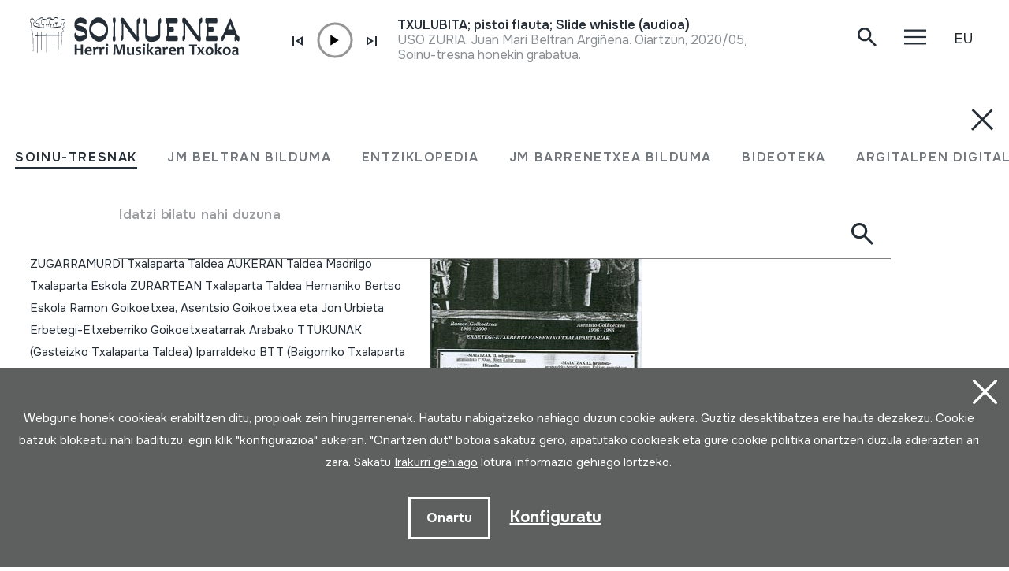

--- FILE ---
content_type: text/html; charset=UTF-8
request_url: https://herrimusika.org/eu/xiv-txalaparta-festa-hernani-2000/er-40183/
body_size: 15671
content:
<!DOCTYPE html>
<html lang="eu">

<head>
  <meta charset="UTF-8" />
  <title>XIV. Txalaparta Festa; Hernani; 2000 | Soinuenea Herri Musikaren Txokoa</title>
  <meta name="viewport" content="width=device-width, initial-scale=1, shrink-to-fit=no" />
  <!-- SEO meta -->
  <meta name="description" content="XIV. Txalaparta Festa; Hernani; 2000 | Soinuenea Herri Musikaren Txokoa" />

  <!-- Facebook meta -->
  <meta property="og:title" content="XIV. Txalaparta Festa; Hernani; 2000 | Soinuenea Herri Musikaren Txokoa" />
  <meta property="og:image"
    content="https://www.soinuenea.eus/files/multimediak/irudiak/haundiak/2878_1.jpg" />
  <meta property="og:url" content="https://www.soinuenea.eus/eu/soinu-tresnak/xiv-txalaparta-festa-hernani-2000/er-40183/" />
  <meta property="og:site-name" content="Soinuenea Herri Musikaren Txokoa" />
  <meta property="og:description" content="XIV. Txalaparta Festa; Hernani; 2000 | Soinuenea Herri Musikaren Txokoa" />
  <!-- Twitter meta -->
  <meta name="twitter:card" content="summary_large_image" />
  <meta name="twitter:site" content="@soinuenea" />
  <meta name="twitter:creator" content="@soinuenea" />
  <meta name="twitter:title" content="XIV. Txalaparta Festa; Hernani; 2000 | Soinuenea Herri Musikaren Txokoa" />
  <meta name="twitter:description" content="XIV. Txalaparta Festa; Hernani; 2000 | Soinuenea Herri Musikaren Txokoa" />
  <meta name="twitter:image:src"
    content="https://www.soinuenea.eus/files/multimediak/irudiak/haundiak/2878_1.jpg" />
  <meta name="theme-color" content="#ffffff" />
  <link rel="icon" type="image/png" href="/img/favicon.png" sizes="32x32" />
  <link rel="icon" type="image/png" href="/img/favicon-180x180.png" sizes="180x180" />
  <link rel="apple-touch-icon" href="/img/favicon-180x180.png" />
  <link rel="canonical" href="https://www.soinuenea.eus/eu/soinu-tresnak/xiv-txalaparta-festa-hernani-2000/er-40183/" />
  <link rel="alternate" hreflang="eu" href="https://www.soinuenea.eus/eu/soinu-tresnak/xiv-txalaparta-festa-hernani-2000/er-40183/" />
  <link rel="alternate" hreflang="es-ES" href="https://www.soinuenea.eus/es/soinu-tresnak/xiv-txalaparta-festa-hernani-2000/er-40183/" />
  <link rel="alternate" hreflang="fr" href="https://www.soinuenea.eus/fr/soinu-tresnak/xiv-txalaparta-festa-hernani-2000/er-40183/" />
  <link rel="alternate" hreflang="en" href="https://www.soinuenea.eus/en/soinu-tresnak/xiv-txalaparta-festa-hernani-2000/er-40183/" />
  <script>
    function loadCSS(href, before, media) {
      "use strict";
      var ss = window.document.createElement("link");
      var ref = before || window.document.getElementsByTagName("script")[0];
      var sheets = window.document.styleSheets;
      ss.rel = "stylesheet";
      ss.href = href;
      ss.media = "only x";
      ref.parentNode.insertBefore(ss, ref);

      function toggleMedia() {
        var defined;
        for (var i = 0; i < sheets.length; i++) {
          if (sheets[i].href && sheets[i].href.indexOf(href) > -1) {
            defined = true;
          }
        }
        if (defined) {
          ss.media = media || "all";
        } else {
          setTimeout(toggleMedia);
        }
      }
      toggleMedia();
      return ss;
    }
    loadCSS("/css/bootstrap.min.css");
    loadCSS("/css/jquery.customselect.css");
    loadCSS("/css/estiloak.css?v=TAG_version_estiloak_VALUE");
    loadCSS("/css/photoswipe.css");
    loadCSS("/css/photoswipe-dynamic-caption-plugin.css");
    loadCSS("/css/theme.css");
    loadCSS("https://fonts.googleapis.com/css2?family=Onest:wght@200;400;500;600;700&display=swap");
    loadCSS("/css/imprimatu.css?v=TAG_version_imprimatu_VALUE", "", "print");
  </script>
  <noscript>
    <link rel="stylesheet" href="/css/bootstrap.min.css" />
    <link rel="stylesheet" href="/css/jquery.customselect.css" />
    <link rel="stylesheet" href="/css/estiloak.css?v=TAG_version_estiloak_VALUE" />
    <link rel="stylesheet" href="/css/photoswipe.css" />
    <link rel="stylesheet" href="/css/photoswipe-dynamic-caption-plugin.css" />
    <link rel="stylesheet" href="/css/theme.css" />
    <link rel="preconnect" href="https://fonts.googleapis.com" />
    <link rel="preconnect" href="https://fonts.gstatic.com" crossorigin />
    <link href="https://fonts.googleapis.com/css2?family=Onest:wght@200;400;500;600;700&display=swap"
      rel="stylesheet" />
    <link href="/css/imprimatu.css?v=TAG_version_imprimatu_VALUE" rel="stylesheet" media="print" />
  </noscript>
  

<!-- Google tag (gtag.js) -->
<script async src="https://www.googletagmanager.com/gtag/js?id=G-Z2634GH5FF"></script>
<script>
  window.dataLayer = window.dataLayer || [];
  function gtag(){dataLayer.push(arguments);}
  gtag('js', new Date());

  gtag('config', 'G-Z2634GH5FF');
</script>


  <link rel="manifest" href="/manifest.json" />
</head>

<body class="header" itemscope itemtype="http://schema.org/WebPage">
  <!-- INICIO Precarga -->
<style>
	#contenido-carga {opacity: 1;transition: opacity 1s; }
	#contenido-carga.ezkutatu {opacity: 0;transition: none}
	#loading {position: fixed;z-index: 100000;margin-top: 0;top: 0;bottom: 0;right: 0;left: 0;background: #fff}
	
	.precarga {-webkit-transition: all 0.5s ease-in-out;-moz-transition: all 0.5s ease-in-out;-o-transition: all 0.5s ease-in-out;-ms-transition: all 0.5s ease-in-out;opacity: 1;visibility: visible}
	.precarga.quitar {opacity: 0;visibility: hidden}
	
		.loader {
	  width: 40px;
	  height: 40px;
	  border-radius: 50%;
	  border: solid 4px;
	  border-color: #000000 #00000010 #00000010;
	  position: relative;
	  animation-name: spin;
	  animation-duration: 1s;
	  animation-iteration-count: infinite;
	  animation-timing-function: linear;
	
	}
	
	@keyframes spin {
	  to {
		transform: rotate(360deg);
	  }
	}
		.loader-wrapper {
			display: flex;
	  flex-wrap: wrap;
	  justify-content: center;
			  width: 100%;
			height: 100%;
		}
		.container-loader {margin: 1.5%;
	  display: inline-flex;
	  justify-content: center;
	  align-items: center;
	  width: 100%;
			height: 100%;
	  background-color: #fff;
	
	}
	</style>
	<script>
		var elements = '<div class="loader-wrapper"><div class="container-loader"><div class="loader"></div></div></div>';
		var precarga = document.createElement('div');
		var body = document.getElementsByTagName('body')[0];
		precarga.id = 'loading';
		precarga.className += "precarga";
		body.className += " sinScroll";
		body.appendChild(precarga);
		precarga.innerHTML = elements;
		window.onload = function presenta() {
				document.getElementById("contenido-carga").classList.remove("ezkutatu");
				precarga.className += " quitar";	
				document.getElementsByTagName('body')[0].classList.remove("sinScroll");
			}
	</script>
	<noscript>
	<style>
		#loading {display: none}
		#contenido-carga.ezkutatu {opacity: 1;visibility: visible}
	</style>
	</noscript>
	<!-- FIN Precarga -->
	
	
	
	
	


  <div id="contenido-carga" class="ezkutatu">
    <p class="visually-hidden"><a href="#contenido" accesskey="c">Edukira zuzenean joan</a></p>
    <div id="bilatzaile">
  <div class="marrak">
    <p>
      <a href="#" id="itxi2"><img src="/img/itxi.svg" /></a>
    </p>
    <div class="inline_nav_wrapper">
      <ul class="nav nav-atalak">
        <li class="nav-item"><a class="nav-link active" aria-current="page" href="#" data-atala="1" data-action="/eu/soinu-tresnak/bilatu/?mo=2">SOINU-TRESNAK</a></li>
        <li class="nav-item"><a class="nav-link" href="#" data-atala="3" data-action="/eu/jm-beltran-arginena/bilatu/?mo=2">JM BELTRAN BILDUMA</a></li>
        <li class="nav-item"><a class="nav-link" href="#" data-atala="2" data-action="/eu/entziklopedia/bilatu/?mo=2">ENTZIKLOPEDIA</a></li>
        <li class="nav-item"><a class="nav-link" href="#" data-atala="4" data-action="/eu/jm-barrenetxea/bilatu/?mo=2">JM BARRENETXEA BILDUMA</a></li>
        <li class="nav-item"><a class="nav-link" href="#" data-atala="5" data-action="/eu/bideoteka/bilatu/?mo=2">BIDEOTEKA</a></li>
        <li class="nav-item"><a class="nav-link" href="#" data-atala="6" data-action="/eu/argitalpen-digitalak/bilatu/?mo=2">ARGITALPEN DIGITALAK</a></li>
      </ul>
    </div>
    <div id="bila">
      <form class="navbar-form bilatzailea" id="buscador" role="search">
        <div class="form-floating">
          <input type="search" class="form-control" name="hitza" id="hitza" placeholder="" />
          <label class="form-label" for="hitza">Idatzi bilatu nahi duzuna</label>
          <button type="button" class="btn btn-ezabatu" id="botonx"></button>
          <button type="submit" class="btn bila-lupa"><img src="/img/lupa.svg" /></button>
          <div class="bilaketaren-emaitzak">
            <div id="emaitzak"></div>
          </div>
        </div>
      </form>
    </div>
  </div>
</div>

<div id="menua">
  <div class="burua">
    <div class="container-fluid">
      <div class="row row-header">
        <div class="col-6">
          <p>
            <a href="/eu/"><img src="/img/logo.svg" class="logo" /></a>
          </p>
        </div>
        <div class="col-6 text-end">
          <div class="d-flex justify-content-end mt-md-3">
            <div class="lupa">
              <p>
                <a href="#" class="bilatzailea"><img src="/img/lupa.svg" /></a>
              </p>
            </div>

            <div class="marrak">
              <p>
                <a href="#" id="itxi"><img src="/img/itxi.svg" /></a>
              </p>
            </div>

            <div class="dropdown dropdown-hizkuntzak">
              <a class="btn dropdown-toggle" href="#" role="button" data-bs-toggle="dropdown" aria-expanded="false">EU</a>
              <ul class="dropdown-menu">
                <li><a class="dropdown-item" href="/es/" hreflang="eu">ES</a></li>
                <li><a class="dropdown-item" href="/en/" hreflang="en">EN</a></li>
                <li><a class="dropdown-item" href="/fr/" hreflang="fr">FR</a></li>
              </ul>
            </div>
          </div>
        </div>
      </div>
    </div>
  </div>
  <div class="container-fluid">
    <div class="row">
      <div class="col-12">
        <div class="accordion" id="accordionBurua">
          <div class="accordion-item">
            <h2 class="accordion-header" id="heading1">
              <button class="accordion-button collapsed" type="button" data-bs-toggle="collapse" data-bs-target="#collapse1" aria-expanded="false" aria-controls="collapse1">Museoa</button>
            </h2>
            <div id="collapse1" class="accordion-collapse collapse" aria-labelledby="heading1" data-bs-parent="#accordionBurua">
              <div class="accordion-body">
                <ul class="nav flex-column">
                  <li class="nav-item"><a class="nav-link" href="/eu/ordutegia/a-15/">Ordutegia</a></li>
<li class="nav-item"><a class="nav-link" href="/eu/sarrerak/a-16/">Sarrerak</a></li>
<li class="nav-item"><a class="nav-link" href="/eu/nola-iritsi/a-23/">Nola iritsi</a></li>
<li class="nav-item"><a class="nav-link" href="/eu/erakusketa/a-1/">Erakusketa</a></li>
<li class="nav-item"><a class="nav-link" href="/eu/bisitan-etortzeko-aukerak/a-5/">Bisitan etortzeko aukerak</a></li>
<li class="nav-item"><a class="nav-link" href="/eu/bisita-birtuala/a-3/">Bisita birtuala</a></li>
<li class="nav-item"><a class="nav-link" href="/eu/audiogida/a-13/">Audiogida</a></li>
<li class="nav-item"><a class="nav-link" href="/eu/non-jan/a-4/">Non jan</a></li>

                </ul>
              </div>
            </div>
          </div>
          <div class="accordion-item">
            <h2 class="accordion-header" id="heading2">
              <button class="accordion-button collapsed" type="button" data-bs-toggle="collapse" data-bs-target="#collapse2" aria-expanded="false" aria-controls="collapse2">Berriak</button>
            </h2>
            <div id="collapse2" class="accordion-collapse collapse" aria-labelledby="heading2" data-bs-parent="#accordionBurua">
              <div class="accordion-body">
                <ul class="nav flex-column">
                  <li class="nav-item"><a class="nav-link" href="/eu/jardunaldiak/m-1/">Jardunaldiak</a></li>
<li class="nav-item"><a class="nav-link" href="/eu/kontzertuak/m-2/">Kontzertuak</a></li>
<li class="nav-item"><a class="nav-link" href="/eu/erakusketa-ibiltaria/m-3/">Erakusketa ibiltaria</a></li>
<li class="nav-item"><a class="nav-link" href="/eu/musika-eskola/m-4/">Musika eskola</a></li>
<li class="nav-item"><a class="nav-link" href="/eu/bestelakoak/m-6/">Bestelakoak</a></li>
<li class="nav-item"><a class="nav-link" href="/eu/albisteak/m-8/">Albisteak</a></li>

                </ul>
              </div>
            </div>
          </div>
          <div class="accordion-item">
            <h2 class="accordion-header" id="heading3">
              <button class="accordion-button collapsed" type="button" data-bs-toggle="collapse" data-bs-target="#collapse3" aria-expanded="false" aria-controls="collapse3">Fundazioa</button>
            </h2>
            <div id="collapse3" class="accordion-collapse collapse" aria-labelledby="heading3" data-bs-parent="#accordionBurua">
              <div class="accordion-body">
                <ul class="nav flex-column">
                  <li class="nav-item"><a class="nav-link" href="/eu/historia/a-6/">Historia</a></li>
<li class="nav-item"><a class="nav-link" href="/eu/helburuak/a-7/">Helburuak</a></li>
<li class="nav-item"><a class="nav-link" href="/eu/oiartzungo-hm-eskola/a-11/">Oiartzungo HM eskola</a></li>
<li class="nav-item"><a class="nav-link" href="/eu/proiektuak/a-12/">Proiektuak</a></li>
<li class="nav-item"><a class="nav-link" href="/eu/ziurtagiriak/a-24/">Ziurtagiriak</a></li>
<li class="nav-item"><a class="nav-link" href="/eu/lotura-interesgarriak/a-10/">Lotura interesgarriak</a></li>
<li class="nav-item"><a class="nav-link" href="/eu/dohaintzak/a-25/">Dohaintzak</a></li>

                </ul>
              </div>
            </div>
          </div>
          <div class="accordion-item">
            <h2 class="accordion-header" id="heading4">
              <button class="accordion-button collapsed" type="button" data-bs-toggle="collapse" data-bs-target="#collapse4" aria-expanded="false" aria-controls="collapse4">Dokumentazio zentroa</button>
            </h2>
            <div id="collapse4" class="accordion-collapse collapse" aria-labelledby="heading4" data-bs-parent="#accordionBurua">
              <div class="accordion-body">
                <ul class="nav flex-column">
                  <li class="nav-item"><a class="nav-link" href="/eu/soinu-tresnen-bilduma/a-18/">Soinu-tresnen bilduma</a></li>
<li class="nav-item"><a class="nav-link" href="/eu/juan-mari-beltran-arginena-bilduma/a-19/">Juan Mari Beltran Argi&ntilde;ena bilduma</a></li>
<li class="nav-item"><a class="nav-link" href="/eu/st-euskal-herri-musikan-entziklopedia/a-20/">ST Euskal Herri-musikan entziklopedia</a></li>
<li class="nav-item"><a class="nav-link" href="/eu/jose-mariano-barrenetxea-bilduma/a-21/">Jose Mariano Barrenetxea bilduma</a></li>
<li class="nav-item"><a class="nav-link" href="/eu/bideoteka/a-14/">Bideoteka</a></li>
<li class="nav-item"><a class="nav-link" href="/eu/argitalpen-digitalak/a-22/">Argitalpen digitalak</a></li>
<li class="nav-item"><a class="nav-link" href="/eu/soinuenean-bertan-ikertu/a-17/">Soinuenean bertan ikertu</a></li>

                </ul>
              </div>
            </div>
          </div>
          <div class="accordion-item">
            <h2 class="accordion-header" id="heading5">
              <button class="accordion-button collapsed" type="button" data-bs-toggle="collapse" data-bs-target="#collapse5" aria-expanded="false" aria-controls="collapse5">Denda</button>
            </h2>
            <div id="collapse5" class="accordion-collapse collapse" aria-labelledby="heading5" data-bs-parent="#accordionBurua">
              <div class="accordion-body">
                <ul class="nav flex-column">
                  <li class="nav-item"><a class="nav-link" href="/eu/sarean/f-7/">Sarean</a></li>
<li class="nav-item"><a class="nav-link" href="/eu/liburuak/f-1/">Liburuak</a></li>
<li class="nav-item"><a class="nav-link" href="/eu/liburuak-pdf/f-2/">Liburuak (pdf)</a></li>
<li class="nav-item"><a class="nav-link" href="/eu/cd/f-3/">CD</a></li>
<li class="nav-item"><a class="nav-link" href="/eu/dvd/f-4/">DVD</a></li>
<li class="nav-item"><a class="nav-link" href="/eu/cdrom/f-5/">CDROM</a></li>
<li class="nav-item"><a class="nav-link" href="/eu/soinu-tresnak/f-6/">Soinu-tresnak</a></li>

                </ul>
              </div>
            </div>
          </div>
          <div class="accordion-item">
            <h2 class="accordion-header" id="heading6">
              <button class="accordion-button collapsed" type="button" data-bs-toggle="collapse" data-bs-target="#collapse6" aria-expanded="false" aria-controls="collapse6">Kontaktua</button>
            </h2>
            <div id="collapse6" class="accordion-collapse collapse" aria-labelledby="heading6" data-bs-parent="#accordionBurua">
              <div class="accordion-body">
                <ul class="nav flex-column">
                  <li class="nav-item">
                    <a class="nav-link" href="/eu/kontaktua/">Harremanetan jarri</a>
                  </li>
                  <li class="nav-item nav-item-tel">
                    <span class="nav-link">943 493 578<span>soinuenea@soinuenea.eus</span></span>
                  </li>
                </ul>
                <!-- <dl>
                  <dt>Harremanetan jarri</dt>
                  <dd>943 493 578</dd>
                  <dd></dd>
                </dl> -->
              </div>
            </div>
          </div>
        </div>
      </div>
    </div>
    <div class="marra">
      <div class="row">
        <div class="col-12 col-md-6">
          <ul class="nav">
            <li class="nav-item">
              <a href="https://www.facebook.com/soinuenea" target="_blank" class="nav-link"><span class="glyphicon glyphicon-facebook2"></span><span class="visually-hidden">Facebook</span></a>
            </li>
            <li class="nav-item">
              <a href="https://www.youtube.com/@HerriMusikarenTxokoa" target="_blank" class="nav-link"><span class="glyphicon glyphicon-youtube2"></span><span class="visually-hidden">Youtube</span></a>
            </li>
            <li class="nav-item">
              <a href="https://issuu.com/soinuenea" target="_blank" class="nav-link"><span class="glyphicon glyphicon-issuu2"></span><span class="visually-hidden">Issuu</span></a>
            </li>
            <li class="nav-item">
              <a href="https://vimeo.com/soinuenea" target="_blank" class="nav-link"><span class="glyphicon glyphicon-vimeo2"></span><span class="visually-hidden">Vimeo</span></a>
            </li>
            <li class="nav-item">
              <a href="https://www.flickr.com/photos/herrimusika/" target="Flickr" class="nav-link"><span class="glyphicon glyphicon-flickr2"></span><span class="visually-hidden">Flickr</span></a>
            </li>
            <li class="nav-item">
              <a href="https://soundcloud.com/soinuenea" target="_blank" class="nav-link"><span class="glyphicon glyphicon-soundcloud2"></span><span class="visually-hidden">SoundCloud</span></a>
            </li>
          </ul>
        </div>
        <div class="col-12 col-md-6 d-none d-md-inline-block text-md-end">
          <p class="taldea"><a href="/eu/soinueneako-lan-taldea-ezagutu/e-53/">Soinueneako lan taldea ezagutu</a></p>
        </div>
      </div>
    </div>
  </div>
</div>
<div id="estalkia"></div>
<div id="header" class="burua">
  <div class="container-fluid">
    <div class="row row-header">
      <div class="col-7 col-sm-8 col-md-9 d-flex">
        <a href="/eu/"><img src="/img/logo.svg" class="logo" /></a>

        <div class="soinuak">
          <audio id="myAudio" ontimeupdate="onTimeUpdate()">
            <!-- <source src="audio.ogg" type="audio/ogg"> -->
            <source id="source-audio" src="" type="audio/mpeg" />
            Your browser does not support the audio element.
          </audio>

          <div class="player-ctn" id="music-player">
            <div class="infos-ctn">
              <div class="timer">00:00</div>
              <div class="duration">00:00</div>
            </div>

            <div class="btn-ctn" id="play">
              <div class="btn-action first-btn" onclick="previous()">
                <div id="btn-faws-back">
                  <i class="fas fa-step-backward"></i>
                </div>
              </div>
              <!-- <div class="btn-action" onclick="rewind()">
                <div id="btn-faws-rewind">
                  <i class="fas fa-backward"></i>
                </div>
              </div> -->
              <div class="soporte-play">
                <div class="btn-action play" onclick="toggleAudio()">
                  <div id="btn-faws-play-pause">
                    <i class="fas fa-play" id="icon-play"></i>
                    <i class="fas fa-pause" id="icon-pause" style="display: none"></i>
                  </div>
                </div>

                <svg id="progress-ring" width="50" height="50" style="transform: rotate(-90deg)">
                  <circle class="progress-ring__circle" stroke="#959595" stroke-width="3" fill="#ffffff" r="21" cx="25" cy="25" />
                  <circle class="progress-ring__circle-animated" stroke="#E1740F" stroke-width="3" fill="transparent" r="21" cx="25" cy="25" />
                </svg>
              </div>

              <!-- <div class="btn-play" onclick="forward()">
                <div id="btn-faws-forward">
                  <i class="fas fa-forward"></i>
                </div>
              </div> -->
              <div class="btn-action" onclick="next()">
                <div id="btn-faws-next">
                  <i class="fas fa-step-forward"></i>
                </div>
              </div>

              <div class="title"></div>

              <div class="btn-mute" id="toggleMute" onclick="toggleMute()">
                <div id="btn-faws-volume">
                  <i id="icon-vol-up" class="fas fa-volume-up"></i>
                  <i id="icon-vol-mute" class="fas fa-volume-mute" style="display: none"></i>
                </div>
              </div>
            </div>

            <div class="playlist-ctn" id="playlist"></div>
          </div>
        </div>
      </div>
      <div class="col-5 col-sm-4 col-md-3 text-end">
        <div class="d-flex justify-content-end mt-md-3">
          <div class="lupa">
            <p>
              <a href="#" class="bilatzailea"><img src="/img/lupa.svg" /></a>
            </p>
          </div>

          <div class="marrak">
            <p>
              <a href="#" id="marrak"><img src="/img/marrak.svg" /></a>
            </p>
          </div>

          <div class="dropdown dropdown-hizkuntzak">
            <a class="btn dropdown-toggle" href="#" role="button" data-bs-toggle="dropdown" aria-expanded="false">EU</a>
            <ul class="dropdown-menu">
              <li><a class="dropdown-item" href="/es/soinu-tresnak/xiv-txalaparta-festa-hernani-2000/er-40183/" hreflang="eu">ES</a></li>
              <li><a class="dropdown-item" href="/en/soinu-tresnak/xiv-txalaparta-festa-hernani-2000/er-40183/" hreflang="en">EN</a></li>
              <li><a class="dropdown-item" href="/fr/soinu-tresnak/xiv-txalaparta-festa-hernani-2000/er-40183/" hreflang="fr">FR</a></li>
            </ul>
          </div>
        </div>
      </div>
    </div>
  </div>
</div>
<script>
  var listAudio = [
    {
      audio: "TXULUBITA; pistoi flauta; Slide whistle  (audioa)",
      name: "<p>USO ZURIA. Juan Mari Beltran Argi&ntilde;ena. Oiartzun, 2020/05/13.</p><p>Soinu-tresna honekin grabatua.</p>",
      file: "https://www.soinuenea.eus/files/multimediak/audioak/5740_2.mp3",
      duration: "",
    },    {
      audio: "XIRULA (audioa)",
      name: "DAMA GAZTE XARMANT BAT. Jean Mixel Bedaxagar. Donostia, 1984.",
      file: "https://www.soinuenea.eus/files/multimediak/audioak/4870_2.mp3",
      duration: "",
    },    {
      audio: "GUSLE (audioa)",
      name: "Mijat Kuc - Pogibija popa Mila Jovovica - (LIVE) – Guslarsko jutro - (TV Duga Plus 2014)",
      file: "https://www.soinuenea.eus/files/multimediak/audioak/5318_2.mp3",
      duration: "",
    },    {
      audio: "FLAUTA; FLAUTA RARAMURI (audioa)",
      name: "DANZA DE PINTOS. Procedencia: Norogachi y Guachochi. Flautas indígenas de México. INI VII- 01a.",
      file: "https://www.soinuenea.eus/files/multimediak/audioak/3565_2.mp3",
      duration: "",
    },    {
      audio: "SAXOFOI MEZZOSOPRANOA; SAXO MEZZOSOPRANO (audioa)",
      name: "<p>BAT-BATEKO BALTSEOA. Juan Mari Beltran Argi&ntilde;ena. Oiartzun, 2020-04-19.</p><p>Soinu-tresna honekin grabatua.</p>",
      file: "https://www.soinuenea.eus/files/multimediak/audioak/3961_2.mp3",
      duration: "",
    },
    // {
    //   audio: "Txontxolotordoa",
    //   name: "Juan Mari Beltran",
    //   file: "/files/multimediak/audioak/3428_2.mp3",
    //   duration: "00:26",
    // },
    // {
    //   audio: "Biolina",
    //   name: "Aitor Esteban",
    //   file: "/files/multimediak/audioak/3156_2.mp3",
    //   duration: "00:16",
    // },
    // {
    //   audio: "Txirula",
    //   name: "Iñigo Egia",
    //   file: "/files/multimediak/audioak/3210_2.mp3",
    //   duration: "00:24",
    // },
  ];
</script>
<script src="/js/musika.js"></script>

    <!-- INICIO Cuerpo -->

    <div class="container-fluid">
      <section role="main" id="contenido">
        <div class="row">
          <div class="col-12 col-lg-5">
            <div class="sidebar">
              <header>
                <h1><span><a href="/eu/soinu-tresnak/bilatu/?gog=1">Soinu-tresnak</a></span>XIV. Txalaparta Festa; Hernani; 2000
                </h1>
              </header>
              <div class="card">

<dl class="card-text">
  <dt>Egilea</dt>
  <dd>Egilea: Ttakun ttan ttakun eta OARSO Telebista
Emaile ezberdinak:
ZUGARRAMURDI Txalaparta Taldea
AUKERAN Taldea
Madrilgo Txalaparta Eskola
ZURARTEAN Txalaparta Taldea
Hernaniko Bertso Eskola
Ramon Goikoetxea, Asentsio Goikoetxea eta Jon Urbieta
Erbetegi-Etxeberriko Goikoetxeatarrak
Arabako TTUKUNAK (Gasteizko Txalaparta Taldea)
Iparraldeko BTT (Baigorriko Txalaparta Taldea)
Nafarroako Leitzako Txalapartariak
Hernaniko Eskolako Ttakun-Ttan-Ttakun Taldea
Ugarte Anaiak&nbsp;</dd>
</dl>


<dl class="card-text">
  <dt>Soinu-tresna mota</dt>
  <dd><a href="/eu/soinu-tresnak/bilatu/?k1=1-0-0">Idiofonoak</a> -> <a href="/eu/soinu-tresnak/bilatu/?k1=1-11-0">Kolpeaturik</a> -> <a href="/eu/soinu-tresnak/bilatu/?k1=1-11-111">Zuzen</a><br /><a href="/eu/soinu-tresnak/bilatu/?k1=2-0-0">Menbranofonoak</a> -> <a href="/eu/soinu-tresnak/bilatu/?k1=2-21-211">Danborrak Makilez</a><br /><a href="/eu/soinu-tresnak/bilatu/?k1=2-0-0">Menbranofonoak</a> -> <a href="/eu/soinu-tresnak/bilatu/?k1=2-21-212">Danborrak Eskuz</a><br /><a href="/eu/soinu-tresnak/bilatu/?k1=2-0-0">Menbranofonoak</a> -> <a href="/eu/soinu-tresnak/bilatu/?k1=2-21-213">Panderoak</a><br /><a href="/eu/soinu-tresnak/bilatu/?k1=3-0-0">Kordofonoak</a> -> <a href="/eu/soinu-tresnak/bilatu/?k1=3-32-0">Puntzatua (behatz edo puaz)</a><br /><a href="/eu/soinu-tresnak/bilatu/?k1=4-0-0">Aerofonoak</a> -> <a href="/eu/soinu-tresnak/bilatu/?k1=4-41-0">Flautak</a> -> <a href="/eu/soinu-tresnak/bilatu/?k1=4-41-411">Zuzen (esku bakarrekoa) + Txulubita</a><br /><a href="/eu/soinu-tresnak/bilatu/?k1=4-0-0">Aerofonoak</a> -> <a href="/eu/soinu-tresnak/bilatu/?k1=4-41-0">Flautak</a> -> <a href="/eu/soinu-tresnak/bilatu/?k1=4-41-413">Zeharkakoa</a><br /><a href="/eu/soinu-tresnak/bilatu/?k1=6-0-0">Ahotsa</a><br /><a href="/eu/soinu-tresnak/bilatu/?k1=4-0-0">Aerofonoak</a> -> <a href="/eu/soinu-tresnak/bilatu/?k1=4-43-0">Ezpain bibrazio (tronpeta)</a>&nbsp;</dd>
</dl>

<!--INICIO_CON_Njatorr1_2->
<dl class="card-text">
  <dt>Jatorria</dt>
  <dd><a href="/eu/soinu-tresnak/bilatu/?j1=1">EUROPA</a> -> <a href="/eu/soinu-tresnak/bilatu/?j1=1&j2=1-15">EUSKAL HERRIA</a>&nbsp;</dd>
</dl>
<!-FIN_CON_Njatorr1_2-->
<!--INICIO_CON_Nmateria_2->
<dl class="card-text">
  <dt>Materialak</dt>
  <dd><a href="/eu/soinu-tresnak/bilatu/?ma="></a><br />&nbsp;</dd>
</dl>
<!-FIN_CON_Nmateria_2-->
              </div>

              <ul class="nav nav-media flex-column" id="nav-media">
                
                
                <li class="nav-item"><a class="nav-link" href="#atala-irudia"><span>Irudi galeria</span></a></li>
                
                
                
                
                <li class="nav-item"><a class="nav-link" href="#atala-fitxa"><span>Fitxa osoa</span></a></li>
              </ul>

              <!-- <p><a href="#" class="btn btn-jeitsi">Dokumentua jeitsi (.pdf)</a></p> -->
            </div>
          </div>

          <div class="col-12 col-lg-7">
            <article class="edukia">
              <div data-bs-spy="scroll" data-bs-target="#nav-media" data-bs-smooth-scroll="true" tabindex="0">
                
                
                <section id="atala-irudia" class="section-atala">
                  <header>
                    <h2 class="d-lg-none">Irudi galeria</h2>
                  </header>
                  <article>
                    <a href="#" id="full-screen"></a>
                    <div id="gallery" class="pswp-gallery">
                      <div class="pswp-gallery__item">
  <a data-pswp-group-id="1" class="change-pointer" href="https://www.soinuenea.eus/files/multimediak/irudiak/haundiak/2878_1.jpg" data-pswp-width="268" data-pswp-height="400" target="_blank" data-pswp-subimages="">
    <img src="https://www.soinuenea.eus/files/multimediak/irudiak/haundiak/2878_1.jpg" alt="XIV. Txalaparta Festa; Hernani; 2000" loading="lazy" />
    <span class="pswp-caption-content"></span>
  </a>
</div>

                    </div>
                  </article>
                </section>
                
                
                
                

                <section id="atala-fitxa" class="section-atala">
                  <header>
                    <h2 class="d-lg-none">Fitxa osoa</h2>
                  </header>
                  <article>
                    <div class="card">
                      <dl class="bilduma-ikusi">

                        
                        <div>
                          <dt>Bilduma mota:</dt>
                          <dd><a href="/eu/soinu-tresnak/bilatu/?b1=4">Irudi artxiboa</a>&nbsp;</dd>
                        </div>
                        
                        
                        
                        <div>
                          <dt>Zenbakia:</dt>
                          <dd>184&nbsp;</dd>
                        </div>
                        
                        
                        <div>
                          <dt>Jatorria:</dt>
                          <dd><a href="/eu/soinu-tresnak/bilatu/?j1=1">EUROPA</a> -> <a href="/eu/soinu-tresnak/bilatu/?j1=1&j2=1-15">EUSKAL HERRIA</a>&nbsp;</dd>
                        </div>
                        
                        
                        <div>
                          <dt>Egilea / emailea</dt>
                          <dd>Egilea: Ttakun ttan ttakun eta OARSO Telebista
Emaile ezberdinak:
ZUGARRAMURDI Txalaparta Taldea
AUKERAN Taldea
Madrilgo Txalaparta Eskola
ZURARTEAN Txalaparta Taldea
Hernaniko Bertso Eskola
Ramon Goikoetxea, Asentsio Goikoetxea eta Jon Urbieta
Erbetegi-Etxeberriko Goikoetxeatarrak
Arabako TTUKUNAK (Gasteizko Txalaparta Taldea)
Iparraldeko BTT (Baigorriko Txalaparta Taldea)
Nafarroako Leitzako Txalapartariak
Hernaniko Eskolako Ttakun-Ttan-Ttakun Taldea
Ugarte Anaiak&nbsp;</dd>
                        </div>
                        
                        
                        <div>
                          <dt>Soinu-tresnak:</dt>
                          <dd>ADARRA
AHOTSA
ALBOKA
ATABALA
DANBOLINA
DULTZAINA
GITARRA
GITARRA ELEKTRIKOA
PANDEROA
TRIKITIXA
TXALAPARTA
TXISTUA
DIDGERIDOO
DARBUKA
INDIAKO TRONPETA
KONGA
TAMPURA
TIBETAN SINGING BOWLS
ZEHARKAKO FLAUTA&nbsp;</dd>
                        </div>
                        
                        
                        <div>
                          <dt>Soinu-tresna mota:</dt>
                          <dd><a href="/eu/soinu-tresnak/bilatu/?k1=1-0-0">Idiofonoak</a> -> <a href="/eu/soinu-tresnak/bilatu/?k1=1-11-0">Kolpeaturik</a> -> <a href="/eu/soinu-tresnak/bilatu/?k1=1-11-111">Zuzen</a><br /><a href="/eu/soinu-tresnak/bilatu/?k1=2-0-0">Menbranofonoak</a> -> <a href="/eu/soinu-tresnak/bilatu/?k1=2-21-211">Danborrak Makilez</a><br /><a href="/eu/soinu-tresnak/bilatu/?k1=2-0-0">Menbranofonoak</a> -> <a href="/eu/soinu-tresnak/bilatu/?k1=2-21-212">Danborrak Eskuz</a><br /><a href="/eu/soinu-tresnak/bilatu/?k1=2-0-0">Menbranofonoak</a> -> <a href="/eu/soinu-tresnak/bilatu/?k1=2-21-213">Panderoak</a><br /><a href="/eu/soinu-tresnak/bilatu/?k1=3-0-0">Kordofonoak</a> -> <a href="/eu/soinu-tresnak/bilatu/?k1=3-32-0">Puntzatua (behatz edo puaz)</a><br /><a href="/eu/soinu-tresnak/bilatu/?k1=4-0-0">Aerofonoak</a> -> <a href="/eu/soinu-tresnak/bilatu/?k1=4-41-0">Flautak</a> -> <a href="/eu/soinu-tresnak/bilatu/?k1=4-41-411">Zuzen (esku bakarrekoa) + Txulubita</a><br /><a href="/eu/soinu-tresnak/bilatu/?k1=4-0-0">Aerofonoak</a> -> <a href="/eu/soinu-tresnak/bilatu/?k1=4-41-0">Flautak</a> -> <a href="/eu/soinu-tresnak/bilatu/?k1=4-41-413">Zeharkakoa</a><br /><a href="/eu/soinu-tresnak/bilatu/?k1=6-0-0">Ahotsa</a><br /><a href="/eu/soinu-tresnak/bilatu/?k1=4-0-0">Aerofonoak</a> -> <a href="/eu/soinu-tresnak/bilatu/?k1=4-43-0">Ezpain bibrazio (tronpeta)</a>&nbsp;</dd>
                        </div>
                        
                        
                        <div>
                          <dt>Edizio datuak:</dt>
                          <dd>Hernaniko Udal Musika Eskolako Ttakun-Ttan-Ttakun; OARSO Telebista; Hernani; <br />2001&nbsp;</dd>
                        </div>
                        
                        
                        <div>
                          <dt>Gaiak:</dt>
                          <dd>SOINU-TRESNA
DANTZA
MUSIKA&nbsp;</dd>
                        </div>
                        
                        
                        <div>
                          <dt>Kokapena:</dt>
                          <dd>II / 1&nbsp;</dd>
                        </div>
                        
                        <!--INICIO_CON_Neskurap-><dt>Eskurapena:</dt><dd>&nbsp;</dd><!-FIN_CON_Neskurap-->
                        
                        
                        
                        
                        
                        
                        <div>
                          <dt>Formatua:</dt>
                          <dd>VHS&nbsp;</dd>
                        </div>
                        
                        
                        
                        
                        
                        
                      </dl>

                      <div class="accordion" id="accordionTresna">
                        
                        
                        
                        
                      </div>

                    </div>
                  </article>
                </section>
              </div>
            </article>
            <footer>
              <div id="social">
                <h2>Partekatu</h2>
                <a href="https://wa.me/?text=https://www.soinuenea.eus/eu/soinu-tresnak/xiv-txalaparta-festa-hernani-2000/er-40183/" title="Compartir en Whatsapp"
                  class="social" target="_blank"
                  style="display: inline-block; border-radius: 26px; line-height: 26px; height: 26px; width: 26px; text-align: center">
                  <svg width="20" height="20" viewBox="0 0 20 20" fill="none" xmlns="http://www.w3.org/2000/svg">
                    <path
                      d="M10.0127 0C4.50616 0 0.0234867 4.47837 0.0214865 9.98438C0.0204864 11.7444 0.481516 13.4626 1.3556 14.9766L0 20L5.23293 18.7637C6.69207 19.5597 8.33467 19.9775 10.0068 19.9785H10.0107C15.5163 19.9785 19.997 15.4991 20 9.99414C20.002 7.32514 18.964 4.81573 17.0778 2.92773C15.1917 1.04073 12.685 0.001 10.0127 0ZM10.0107 2C12.1469 2.001 14.1545 2.8338 15.6636 4.3418C17.1728 5.8518 18.0018 7.85819 17.9998 9.99219C17.9978 14.3962 14.4152 17.9785 10.0088 17.9785C8.67566 17.9775 7.35512 17.6428 6.19201 17.0078L5.51812 16.6406L4.7739 16.8164L2.80496 17.2812L3.28548 15.4961L3.50229 14.6953L3.08819 13.9766C2.39012 12.7686 2.02068 11.3874 2.02168 9.98438C2.02368 5.58238 5.60731 2 10.0107 2ZM6.47719 5.375C6.31018 5.375 6.04014 5.4375 5.81111 5.6875C5.58209 5.9365 4.93603 6.53958 4.93603 7.76758C4.93603 8.99558 5.83065 10.1826 5.95566 10.3496C6.07967 10.5156 7.6825 13.1152 10.2197 14.1152C12.328 14.9462 12.7561 14.7822 13.2142 14.7402C13.6722 14.6992 14.6919 14.1377 14.8999 13.5547C15.1079 12.9717 15.1084 12.4702 15.0464 12.3672C14.9844 12.2632 14.8179 12.2012 14.5678 12.0762C14.3188 11.9512 13.0916 11.3486 12.8626 11.2656C12.6336 11.1826 12.466 11.1406 12.3 11.3906C12.134 11.6406 11.6569 12.2012 11.5109 12.3672C11.3649 12.5342 11.2198 12.5566 10.9698 12.4316C10.7198 12.3056 9.9159 12.0414 8.96181 11.1914C8.21974 10.5304 7.71902 9.71484 7.573 9.46484C7.42799 9.21584 7.55933 9.07908 7.68434 8.95508C7.79635 8.84308 7.93241 8.66358 8.05743 8.51758C8.18144 8.37158 8.22444 8.26756 8.30745 8.10156C8.39046 7.93556 8.34797 7.78906 8.28596 7.66406C8.22396 7.53906 7.73838 6.3065 7.51636 5.8125C7.32934 5.3975 7.13182 5.38786 6.9538 5.38086C6.80879 5.37486 6.64321 5.375 6.47719 5.375Z"
                      fill="#252E37" />
                  </svg>
                </a>
                <a href="https://www.linkedin.com/sharing/share-offsite/?url=https://www.soinuenea.eus/eu/soinu-tresnak/xiv-txalaparta-festa-hernani-2000/er-40183/"
                  title="Compartir en Linkedin" class="social" target="_blank"
                  style="display: inline-block; border-radius: 26px; line-height: 26px; height: 26px; width: 26px; text-align: center">
                  <svg width="20" height="19" viewBox="0 0 20 19" fill="none" xmlns="http://www.w3.org/2000/svg">
                    <path
                      d="M2.36563 0C0.886996 0 0 0.916196 0 2.1362C0 3.3562 0.887104 4.26892 2.21735 4.26892C3.69599 4.26892 4.58298 3.3562 4.58298 2.1362C4.58298 0.916196 3.69588 0 2.36563 0ZM0.117944 6.55101V19H4.47178V6.55101H0.117944ZM8.06403 6.55101V19H12.4179V12.1954C12.4179 10.1698 13.82 9.87861 14.2409 9.87861C14.6619 9.87861 15.7877 10.3139 15.7877 12.1954V19H20V12.1954C20 8.28822 18.3156 6.55101 16.2089 6.55101C14.1023 6.55101 12.9786 7.27405 12.4179 8.28775V6.55101H8.06403Z"
                      fill="#252E37" />
                  </svg>
                </a>
                <a href="http://twitter.com/share?url=https://www.soinuenea.eus/eu/soinu-tresnak/xiv-txalaparta-festa-hernani-2000/er-40183/"
                  title="Compartir en Twitter" class="social" target="_blank"
                  style="display: inline-block; border-radius: 26px; line-height: 26px; height: 26px; width: 26px; text-align: center"><svg
                    width="19" height="16" viewBox="0 0 19 16" fill="none" xmlns="http://www.w3.org/2000/svg">
                    <path
                      d="M0 0L6.91238 9.01389L0.363409 16H2.93581L8.06349 10.5156L12.2684 16H19L11.7699 6.55556L17.8984 0H15.3659L10.6226 5.05556L6.75255 0H0ZM3.74064 1.77778H5.73653L15.2613 14.2222H13.2825L3.74064 1.77778Z"
                      fill="#252E37" /></svg>
                </a>
                <a href="http://www.facebook.com/sharer.php?u=https://www.soinuenea.eus/eu/soinu-tresnak/xiv-txalaparta-festa-hernani-2000/er-40183/"
                  title="Compartir en Facebook" class="social" target="_blank"
                  style="display: inline-block; border-radius: 26px; line-height: 26px; height: 26px; width: 26px; text-align: center">
                  <svg width="10" height="19" viewBox="0 0 10 19" fill="none" xmlns="http://www.w3.org/2000/svg">
                    <path
                      d="M10 6.65004H6.65083V4.75004C6.65083 3.76965 6.73064 3.15215 8.13587 3.15215H9.91069V0.131159C9.04703 0.0418593 8.17862 -0.00184062 7.30926 5.93748e-05C4.73159 5.93748e-05 2.85036 1.5742 2.85036 4.4641V6.65004H0V10.45L2.85036 10.4491V19H6.65083V10.4472L9.5639 10.4462L10 6.65004Z"
                      fill="#252E37" />
                  </svg>
                </a>
                <a href="mailto:?Subject=Simple Share Buttons&amp;Body=Ésto%20te%20puede%20interesar:%20 https://www.soinuenea.eus/eu/soinu-tresnak/xiv-txalaparta-festa-hernani-2000/er-40183/"
                  title="Enviar por correo" class="social"
                  style="display: inline-block; border-radius: 26px; line-height: 26px; height: 26px; width: 26px; text-align: center">
                  <svg width="21" height="16" viewBox="0 0 21 16" fill="none" xmlns="http://www.w3.org/2000/svg">
                    <path
                      d="M0.586758 5.02686C2.66343 6.14151 4.68139 7.22422 6.69856 8.30692C7.50402 8.73941 8.30636 9.17636 9.11573 9.60141C10.2327 10.1877 11.3568 10.1848 12.4675 9.59101C15.1696 8.14641 17.8678 6.69513 20.5675 5.24756C20.6896 5.18216 20.8141 5.12197 20.9988 5.02834C20.9988 5.2156 20.9988 5.34713 20.9988 5.47941C20.9981 7.97996 20.9988 10.4813 20.9957 12.9818C20.9941 14.3722 20.0634 15.2438 18.5926 15.2431C13.3896 15.2416 8.18659 15.2431 2.98279 15.2423C1.47832 15.2423 0.567189 14.3811 0.566406 12.958C0.567189 10.4322 0.567189 7.90639 0.567972 5.38132C0.567972 5.28471 0.577365 5.18885 0.586758 5.0276V5.02686Z"
                      fill="#252E37" />
                    <path
                      d="M10.7911 0.648643C13.4343 0.648643 16.0783 0.64782 18.7215 0.649467C19.8196 0.650291 20.7056 1.34799 20.9664 2.40155C21.0316 2.66514 21.0175 2.84142 20.7441 3.00205C17.6642 4.81178 14.5937 6.63965 11.5193 8.46009C11.0221 8.75417 10.5225 8.74346 10.0269 8.45021C6.965 6.63717 3.90472 4.8192 0.836579 3.01523C0.556943 2.8513 0.527095 2.66596 0.600931 2.38342C0.872712 1.34634 1.74697 0.653586 2.82152 0.651938C5.47806 0.64782 8.1346 0.650291 10.7911 0.650291V0.648643Z"
                      fill="#252E37" />
                  </svg>
                </a>
              </div>
            </footer>
          </div>
        </div>
      </section>
    </div>

    
    <div class="oina-grisa">
      <div class="guztira">Elementua: 2370 Guztira: 15816</div>
      <div class="flex-grisa">
		
        <a class="thumb-grisa" href="/eu/soinu-tresnak/15-txalaparta-festa-hernani-2001/er-40184/">
          <span  class="arrow-grisa"><img src="/img/arrow.svg" /></span>
          <div class="irudi-grisa">
            <p><img src="https://www.soinuenea.eus/files/multimediak/irudiak/haundiak/2879_1.jpg" /></p>
            <p>15. Txalaparta Festa; Hernani; 2001</p>
          </div>
        </a>
	 

    
        <a class="thumb-grisa" href="/eu/soinu-tresnak/11eta-12-txalaparta-festak-hernani-199798/er-40182/">
          <div class="irudi-grisa">
            <p><img src="https://www.soinuenea.eus/files/multimediak/irudiak/haundiak/2877_1.jpg" /></p>
            <p>11.eta 12. Txalaparta Festak; Hernani; 1997/98</p>
          </div>
          <span class="arrow-grisa"><img src="/img/arrow.svg" /></span>
        </a>
   
      </div>
    </div>
    

    <!-- FIN Cuerpo -->
    <footer role="contentinfo">
  <div id="footer">
    <div class="container-fluid">
      <div class="row">
        <div class="col-12">
          <p><img src="/img/logo-oina.svg" class="logo-oina" /></p>
        </div>
      </div>
      <div class="row">
        <div class="col-12 col-xl-6">
          <div class="row">
            <div class="col-12 col-md-6">
              <h2>Harremanetarako</h2>
              <p>
                943 493 578<br />
                soinuenea@soinuenea.eus
              </p>
              <p>Tornola kalea, 6 - 20180 OIARTZUN</p>

              <p><a href="https://www.google.com/maps/place/Soinuenea+Fundazioa/@43.2882979,-1.8408869,17z/data=!3m1!4b1!4m6!3m5!1s0xd51a8244ced5619:0x95307db3bb29735d!8m2!3d43.288294!4d-1.838312!16s%2Fg%2F11clsz3j3d?entry=ttu" target="_blank" class="maps">Google Maps-en ikusi</a></p>

              <ul class="nav">
                <li class="nav-item">
                  <a href="https://www.facebook.com/soinuenea" target="_blank" class="nav-link"><span class="glyphicon glyphicon-facebook"></span><span class="visually-hidden">Facebook</span></a>
                </li>
                <li class="nav-item">
                  <a href="https://www.youtube.com/@HerriMusikarenTxokoa" target="_blank" class="nav-link"><span class="glyphicon glyphicon-youtube"></span><span class="visually-hidden">Youtube</span></a>
                </li>
                <li class="nav-item">
                  <a href="https://issuu.com/soinuenea" target="_blank" class="nav-link"><span class="glyphicon glyphicon-issuu"></span><span class="visually-hidden">Issuu</span></a>
                </li>
                <li class="nav-item">
                  <a href="https://vimeo.com/soinuenea" target="_blank" class="nav-link"><span class="glyphicon glyphicon-vimeo"></span><span class="visually-hidden">Vimeo</span></a>
                </li>
                <li class="nav-item">
                  <a href="https://www.flickr.com/photos/herrimusika/" target="Flickr" class="nav-link"><span class="glyphicon glyphicon-flickr"></span><span class="visually-hidden">Flickr</span></a>
                </li>
                <li class="nav-item">
                  <a href="https://soundcloud.com/soinuenea" target="_blank" class="nav-link"><span class="glyphicon glyphicon-soundcloud"></span><span class="visually-hidden">SoundCloud</span></a>
                </li>
              </ul>

              <p><a href="/eu/kontaktua/" class="btn btn-harremana">Harremanetan jarri</a></p>
            </div>
            <div class="col-12 col-md-6">
              <h2>Ordutegia</h2>
              <dl class="ordutegia">
                <dt>Goizez (asteartetik larunbatera)</dt>
                <dd>10:00 - 14:00</dd>
                <dt>Arratsaldez (asteazkenetik larunbatera)</dt>
                <dd>15:00 - 18:00</dd>
              </dl>
            </div>
          </div>
        </div>

        <div class="col-12 col-xl-6">
          <!-- <h2>Harpidetu zaitez gure buletinara <span>jardunaldi guztien berri izateko</span></h2> -->
          <script>
            function mailchimp() {
              var aux = document.forms["mc-embedded-subscribe-form"].politika.checked;
              //alert(aux);
              if (!aux) alert("Pribatutasun politika onartu behar duzu.");
              else document.forms["mc-embedded-subscribe-form"].submit();
              return 0;
            }
          </script>

          <form action="//eus.us10.list-manage.com/subscribe/post?u=65f426efb37ee1db44227606f&amp;id=bd775bd17b" method="post" id="mc-embedded-subscribe-form" name="mc-embedded-subscribe-form" target="_blank" novalidate>
            <fieldset>
              <legend>Harpidetu zaitez gure buletinera ekitaldi guztien berri izateko</legend>
              <div class="formularioa">
                <div class="row g-3">
                  <div class="form-floating col-12 col-md-6">
                    <input type="text" class="form-control" name="FNAME" id="mce-FNAME" placeholder="Izena" />
                    <label class="" for="FNAME">Izena</label>
                  </div>
                  <div class="form-floating col-12 col-md-6">
                    <input type="email" class="form-control" name="EMAIL" id="mce-EMAIL" placeholder="Emaila" />
                    <label class="" for="EMAIL">Emaila</label>
                  </div>
                </div>

                <div class="form-check pribatutasun">
                  <input type="checkbox" name="politika" id="politika" class="form-check-input" value="1" />
                  <label for="politika" class="form-check-label"><a href="/eu/pribatutasun-politika/e-38/" class="azpimarratua">Pribatutasun politika</a> Irakurri eta onartzen ditut</label>
                </div>

                <div class="col-auto">
                  <button type="button" class="btn btn-harpidetu" onClick="mailchimp();">Harpidetu</button>
                </div>
              </div>
            </fieldset>
          </form>
        </div>
      </div>
      <div class="row d-none d-xl-flex row-menua">
        <div class="menu-oina">
          <h2>Museoa</h2>
          <ul class="nav flex-column">
            <li class="nav-item"><a class="nav-link" href="/eu/ordutegia/a-15/">Ordutegia</a></li>
<li class="nav-item"><a class="nav-link" href="/eu/sarrerak/a-16/">Sarrerak</a></li>
<li class="nav-item"><a class="nav-link" href="/eu/nola-iritsi/a-23/">Nola iritsi</a></li>
<li class="nav-item"><a class="nav-link" href="/eu/erakusketa/a-1/">Erakusketa</a></li>
<li class="nav-item"><a class="nav-link" href="/eu/bisitan-etortzeko-aukerak/a-5/">Bisitan etortzeko aukerak</a></li>
<li class="nav-item"><a class="nav-link" href="/eu/bisita-birtuala/a-3/">Bisita birtuala</a></li>
<li class="nav-item"><a class="nav-link" href="/eu/audiogida/a-13/">Audiogida</a></li>
<li class="nav-item"><a class="nav-link" href="/eu/non-jan/a-4/">Non jan</a></li>

          </ul>
        </div>
        <div class="menu-oina">
          <h2>Berriak</h2>
          <ul class="nav flex-column">
            <li class="nav-item"><a class="nav-link" href="/eu/jardunaldiak/m-1/">Jardunaldiak</a></li>
<li class="nav-item"><a class="nav-link" href="/eu/kontzertuak/m-2/">Kontzertuak</a></li>
<li class="nav-item"><a class="nav-link" href="/eu/erakusketa-ibiltaria/m-3/">Erakusketa ibiltaria</a></li>
<li class="nav-item"><a class="nav-link" href="/eu/musika-eskola/m-4/">Musika eskola</a></li>
<li class="nav-item"><a class="nav-link" href="/eu/bestelakoak/m-6/">Bestelakoak</a></li>
<li class="nav-item"><a class="nav-link" href="/eu/albisteak/m-8/">Albisteak</a></li>

          </ul>
        </div>
        <div class="menu-oina">
          <h2>Fundazioa</h2>
          <ul class="nav flex-column">
            <li class="nav-item"><a class="nav-link" href="/eu/historia/a-6/">Historia</a></li>
<li class="nav-item"><a class="nav-link" href="/eu/helburuak/a-7/">Helburuak</a></li>
<li class="nav-item"><a class="nav-link" href="/eu/oiartzungo-hm-eskola/a-11/">Oiartzungo HM eskola</a></li>
<li class="nav-item"><a class="nav-link" href="/eu/proiektuak/a-12/">Proiektuak</a></li>
<li class="nav-item"><a class="nav-link" href="/eu/ziurtagiriak/a-24/">Ziurtagiriak</a></li>
<li class="nav-item"><a class="nav-link" href="/eu/lotura-interesgarriak/a-10/">Lotura interesgarriak</a></li>
<li class="nav-item"><a class="nav-link" href="/eu/dohaintzak/a-25/">Dohaintzak</a></li>

          </ul>
        </div>
        <div class="menu-oina">
          <h2>Dokumentazio zentroa</h2>
          <ul class="nav flex-column">
            <li class="nav-item"><a class="nav-link" href="/eu/soinu-tresnen-bilduma/a-18/">Soinu-tresnen bilduma</a></li>
<li class="nav-item"><a class="nav-link" href="/eu/juan-mari-beltran-arginena-bilduma/a-19/">Juan Mari Beltran Argi&ntilde;ena bilduma</a></li>
<li class="nav-item"><a class="nav-link" href="/eu/st-euskal-herri-musikan-entziklopedia/a-20/">ST Euskal Herri-musikan entziklopedia</a></li>
<li class="nav-item"><a class="nav-link" href="/eu/jose-mariano-barrenetxea-bilduma/a-21/">Jose Mariano Barrenetxea bilduma</a></li>
<li class="nav-item"><a class="nav-link" href="/eu/bideoteka/a-14/">Bideoteka</a></li>
<li class="nav-item"><a class="nav-link" href="/eu/argitalpen-digitalak/a-22/">Argitalpen digitalak</a></li>
<li class="nav-item"><a class="nav-link" href="/eu/soinuenean-bertan-ikertu/a-17/">Soinuenean bertan ikertu</a></li>

          </ul>
        </div>
        <div class="menu-oina">
          <h2>Denda</h2>
          <ul class="nav flex-column">
            <li class="nav-item"><a class="nav-link" href="/eu/sarean/f-7/">Sarean</a></li>
<li class="nav-item"><a class="nav-link" href="/eu/liburuak/f-1/">Liburuak</a></li>
<li class="nav-item"><a class="nav-link" href="/eu/liburuak-pdf/f-2/">Liburuak (pdf)</a></li>
<li class="nav-item"><a class="nav-link" href="/eu/cd/f-3/">CD</a></li>
<li class="nav-item"><a class="nav-link" href="/eu/dvd/f-4/">DVD</a></li>
<li class="nav-item"><a class="nav-link" href="/eu/cdrom/f-5/">CDROM</a></li>
<li class="nav-item"><a class="nav-link" href="/eu/soinu-tresnak/f-6/">Soinu-tresnak</a></li>

          </ul>
        </div>
      </div>

      <div class="row row-logoak">
        <div class="col-12 col-lg-3 col-xxl-6"><img src="/img/logo-cc.svg" class="logo-oina logo-cc" /></div>
        <div class="col-4 col-lg-3 col-xxl-2 text-lg-end"><img src="/img/logo-auzolana.svg" class="logo-oina" /></div>
        <div class="col-4 col-lg-3 col-xxl-2 text-lg-end"><img src="/img/logo-etorkizuna.svg" class="logo-oina" /></div>
        <div class="col-4 col-lg-3 col-xxl-2 text-lg-end"><img src="/img/logo-oiartzun.svg" class="logo-oina" /></div>
      </div>
      <div class="row">
        <div class="col-12 col-md-9">
          <ul class="nav nav-legala">
            <li class="nav-item"><a class="nav-link" href="/eu/erabilpen-baldintzak/e-39/">Erabilpen baldintzak</a></li>
            <li class="nav-item"><a class="nav-link" href="/eu/pribatutasun-politika/e-38/">Pribatutasun politika</a></li>
            <li class="nav-item"><a class="nav-link" href="/eu/cookiei-buruzko-politika/e-40/">Cookie politika</a></li>
          </ul>
        </div>
        <div class="col-12 col-md-3">
          <p class="lotura"><a href="https://www.lotura.com" target="_blank">Loturak garatua</a></p>
        </div>
      </div>
    </div>
  </div>
</footer>


<!-- Google tag (gtag.js) -->
<script async src="https://www.googletagmanager.com/gtag/js?id=G-Z2634GH5FF"></script>
<script>
  window.dataLayer = window.dataLayer || [];
  function gtag(){dataLayer.push(arguments);}
  gtag('js', new Date());

  gtag('config', 'G-Z2634GH5FF');
</script>



<div class="identity-noticebar edge" id="layer_cookie">
  <a href="#" class="delete-cookies" id="cerrarnoticebar_x"></a>
  <div class="identity-noticebar-content">
    <span class="notice">Webgune honek cookieak erabiltzen ditu, propioak zein hirugarrenenak. Hautatu nabigatzeko nahiago duzun cookie aukera. Guztiz desaktibatzea ere hauta dezakezu. Cookie batzuk blokeatu nahi badituzu, egin klik &quot;konfigurazioa&quot; aukeran. &quot;Onartzen dut&quot; botoia sakatuz gero, aipatutako cookieak eta gure cookie politika onartzen duzula adierazten ari zara. Sakatu <a href="https://www.soinuenea.eus/eu/cookiei-buruzko-politika/e-40/" target="_blank">Irakurri gehiago</a> lotura informazio gehiago lortzeko. </span>
    <div class="well-cookiebutton">
      <a id="cerrarnoticebar" target="_blank" class="btn-cookie">Onartu</a>
      <!--<a  id="rechazar" target="_blank"  class="btn-cookie">Rechazar</a>-->
      <a href="#" id="configurar" class="btn-configurar">Konfiguratu</a>
    </div>
  </div>
</div>
<div class="itzala-configurar"></div>
<div class="well-configurar">
  <a href="#" id="cerrar_configurar" class="delete-cookies"></a>
  <h2>Cookieen kustomizazioa</h2>
  <form>
    <div id="lista-cookies">
      <div class="lista-cookies">
        <h3>Cookies Analytics</h3>
        <div class="onoffswitch">
          <input type="checkbox" name="opcion_analitica" class="onoffswitch-checkbox" id="opcion_analitica" tabindex="0" />
          <label class="onoffswitch-label" for="opcion_analitica">
            <span class="onoffswitch-inner"></span>
            <span class="onoffswitch-switch"></span>
          </label>
        </div>
        <p>Webgune honek hirugarrenen cookieak erabiltzen ditu erabiltzaile kopurua zenbatzeko eta eskainitako zerbitzuari ematen zaion erabileraren neurketa eta azterketa estatistikoa egin ahal izateko. Horretarako, gure webgunean zure nabigazioa aztertu egiten da, eskaintzen ditugun produktu edo zerbitzuen eskaintza hobetze aldera, Google Anlytics cookiearen bidez.</p>
      </div>
      <div class="lista-cookies">
        <h3>Sare sozialetan partekatzeko cookieak</h3>
        <div class="onoffswitch">
          <input type="checkbox" name="opcion_addthis" class="onoffswitch-checkbox" id="opcion_addthis" tabindex="0" />
          <label class="onoffswitch-label" for="opcion_addthis">
            <span class="onoffswitch-inner"></span>
            <span class="onoffswitch-switch"></span>
          </label>
        </div>
      </div>
      <p>Sare sozialetan partekatzeko osagarri batzuk erabiltzen ditugu, sare sozialetan gure webguneko orri batzuk partekatu ahal izateko. Osagarri horiek cookieak jartzen dituzte, orria zenbat aldiz partekatu den ondo ikusteko.</p>
    </div>
    <button type="button" class="btn-guardarcookie" id="btn-guardarcookie">Konfigurazioa aldatu</button>
  </form>
</div>
<style>
  .well-configurar {
    transition: all 0.5s ease;
    background: #5e5f5f;
    width: 100%;
    max-width: 600px;
    position: fixed;
    left: 0;
    top: 0;
    height: 100%;
    overflow-y: auto;
    visibility: hidden;
    opacity: 0;
    color: #fff;
    padding: 50px 30px 30px 30px;
    z-index: 100000000;
    left: -100%;
  }

  .itzala-configurar {
    display: block;
    position: fixed;
    left: 0;
    top: 0;
    right: 0;
    bottom: 0;
    width: 100%;
    height: 100%;
    background: rgba(0, 0, 0, 0.5);
    z-index: 99999999;
    left: -100%;
  }

  .well-configurar h2 {
    position: relative;
    left: 1px;
    font-size: 4rem;
    margin-bottom: 30px;
    right: auto;
    color: #fff !important;
    text-align: left !important;
  }

  .well-configurar p {
    margin-bottom: 30px;
  }

  .link-cookie {
    color: #fff;
    text-decoration: underline;
  }

  .link-cookie:hover {
    color: #fff;
    text-decoration: none;
  }

  .identity-noticebar {
    padding-top: 45px;
    background: #5e5f5f;
    min-height: 30px;
    width: 100%;
    margin: auto;
    display: none;
    position: fixed;
    bottom: 0;
    left: 0;
    z-index: 10000000 !important;
    transition: all 0.5s ease;
  }

  .mostrar-configurador .identity-noticebar {
    display: none;
    visibility: hidden;
    opacity: 0;
  }

  .mostrar-configurador .well-configurar,
  .mostrar-configurador .itzala-configurar {
    visibility: visible;
    opacity: 1;
    left: 0;
  }

  .identity-noticebar-content {
    padding: 5px 10px;
  }

  .identity-noticebar-content span {
    font-size: 15px;
    color: #fff;
    display: block;
    text-align: center;
    margin-right: 15px;
  }

  .identity-noticebar-content span a {
    color: #fff;
    text-decoration: underline;
  }

  .well-cookiebutton {
    display: block;
    text-align: center;
    padding: 20px;
  }

  .btn-cookie,
  .btn-guardarcookie {
    border: 3px solid #ffffff;
    -moz-border-radius: 0px;
    -webkit-border-radius: 0px;
    border-radius: 0px;
    -moz-background-clip: padding;
    -webkit-background-clip: padding-box;
    background-clip: padding-box;
    padding: 10px 20px;
    font-weight: bold;
    display: inline-block;
    color: #fff !important;
    text-align: center;
    margin: 10px 10px 10px 10px;
    text-decoration: none;
    cursor: pointer;
    font-size: 17px;
  }

  .btn-guardarcookie {
    background: none;
    margin: -10px 10px 10px 0px;
  }

  .btn-cookie:hover,
  .btn-configurar:hover {
    opacity: 0.7;
    text-decoration: none;
  }

  .btn-configurar {
    font-weight: bold;
    margin: 20px 10px 30px 10px;
    text-decoration: underline;
    color: #fff !important;
  }

  .onoffswitch {
    position: absolute;
    right: 0;
    top: -5px;
    width: 90px;
    -webkit-user-select: none;
    -moz-user-select: none;
    -ms-user-select: none;
  }

  .onoffswitch-checkbox {
    position: absolute;
    opacity: 0;
    pointer-events: none;
  }

  .onoffswitch-label {
    display: block;
    overflow: hidden;
    cursor: pointer;
    border: 2px solid #999999;
    border-radius: 20px;
  }

  .onoffswitch-inner {
    display: block !important;
    width: 200% !important;
    margin-left: -100% !important;
    transition: margin 0.3s ease-in 0s;
  }

  .onoffswitch-inner:before,
  .onoffswitch-inner:after {
    display: block;
    float: left;
    width: 50%;
    height: 30px;
    padding: 0;
    line-height: 30px;
    font-size: 14px;
    color: white;
    font-family: Trebuchet, Arial, sans-serif;
    font-weight: bold;
    box-sizing: border-box;
  }

  .onoffswitch-inner:before {
    content: "ON";
    padding-left: 10px;
    background-color: #686868;
    color: #ffffff;
  }

  .onoffswitch-inner:after {
    content: "OFF";
    padding-right: 10px !important;
    background-color: #eeeeee;
    color: #999999;
    text-align: right;
  }

  .onoffswitch-switch {
    display: block;
    width: 18px !important;
    height: 18px !important;
    margin: 6px !important;
    background: #ffffff !important;
    position: absolute !important;
    top: 2px !important;
    bottom: 0 !important;
    right: 56px !important;
    border: 2px solid #999999 !important;
    border-radius: 20px !important;
    transition: all 0.3s ease-in 0s;
  }

  .onoffswitch-checkbox:checked + .onoffswitch-label .onoffswitch-inner {
    margin-left: 0 !important;
  }

  .onoffswitch-checkbox:checked + .onoffswitch-label .onoffswitch-switch {
    right: 6px !important;
  }

  .lista-cookies {
    position: relative;
    margin-bottom: 50px;
  }

  .lista-cookies h3 {
    margin-bottom: 10px;
    padding-right: 80px;
  }

  .delete-cookies {
    background-image: url("[data-uri]");
    width: 31px;
    height: 31px;
    display: block;
    position: absolute;
    top: 15px;
    right: 15px;
  }

  .well-configurar input[type="checkbox"] + label span {
    background: none !important;
  }
</style>


  </div>
  <script src="/js/jquery.min.js"></script>
  <script src="/js/bootstrap.bundle.min.js"></script>
  <script src="/js/headroom.min.js"></script>
  <script src="/js/app.js?v=TAG_version_app_VALUE"></script>
  <script src="/js/worker.js"></script>
  <script src="/js/cookie.js?v=TAG_version_cookie_VALUE"></script>
  <script src="/js/sticky-kit.min.js"></script>

  <script>
    $(function () {
      $(".sidebar").stick_in_parent();

      const scrollSpy = new bootstrap.ScrollSpy(document.body, {
        target: "#nav-media",
      });
    });
  </script>
  <script type="module">
    import PhotoSwipeLightbox from "/js/photoswipe-lightbox.esm.js";
      import PhotoSwipeDynamicCaption from "/js/photoswipe-dynamic-caption-plugin.esm.min.js";

      const smallScreenPadding = {
        top: 0,
        bottom: 0,
        left: 0,
        right: 0,
      };
      const largeScreenPadding = {
        top: 30,
        bottom: 30,
        left: 0,
        right: 0,
      };
      const lightbox = new PhotoSwipeLightbox({
        gallerySelector: "#gallery",
        childSelector: ".pswp-gallery__item > a",
        initialZoomLevel: "fill",

        paddingFn: (viewportSize) => {
          return viewportSize.x < 700 ? smallScreenPadding : largeScreenPadding;
        },
        pswpModule: () => import("/js/photoswipe.esm.js"),
        penPromise: () => {
          if (!deepZoomPlugin) {
            return import("/js/photoswipe-deep-zoom-plugin.esm.min.js").then((deepZoomPluginModule) => {
              deepZoomPlugin = new deepZoomPluginModule.default(lightbox, {
                tileSize: 256,
              });
            });
          }
        },
        bgOpacity: 0.95,
        allowPanToNext: false,
        allowMouseDrag: true,
        wheelToZoom: true,
        zoom: false,
      });

      const captionPlugin = new PhotoSwipeDynamicCaption(lightbox, {
        mobileLayoutBreakpoint: 700,
        type: "below",
        mobileCaptionOverlapRatio: 1,
      });

      const fullscreen = document.querySelector("#full-screen");

      lightbox.on("openingAnimationStart", () => fullscreen.classList.add("active"));
      lightbox.on("closingAnimationStart", () => fullscreen.classList.remove("active"));

      lightbox.on("uiRegister", function () {
        lightbox.pswp.ui.registerElement({
          name: "zoomin-button",
          ariaLabel: "Zoom in",
          order: 9,
          isButton: true,
          html: "",
          onClick: (event, el) => {
            lightbox.pswp.zoomTo(
              1, // slide zoom level, 1 - original image size
              { x: Math.max(document.documentElement.clientWidth || 0, window.innerWidth || 0) / 2, y: Math.max(document.documentElement.clientHeight || 0, window.innerHeight || 0) / 2 }, // zoom center point
              500, // transition duration, can be 0
              false // wether pan/zoom bounds should be ignored
            );
          },
        });
        lightbox.pswp.ui.registerElement({
          name: "zoomout-button",
          ariaLabel: "Zoom out",
          order: 9,
          isButton: true,
          html: "",
          onClick: (event, el) => {
            lightbox.pswp.zoomTo(
              0, // slide zoom level, 1 - original image size
              { x: 0, y: 0 }, // zoom center point
              500, // transition duration, can be 0
              false // wether pan/zoom bounds should be ignored
            );
          },
        });
      });

      fullscreen.addEventListener("click", () => {
        var elem = document.querySelector(".pswp");
        openFullscreen(elem);
      });
      function openFullscreen(elem) {
        if (elem.requestFullscreen) {
          elem.requestFullscreen();
        } else if (elem.webkitRequestFullscreen) {
          elem.webkitRequestFullscreen();
        } else if (elem.msRequestFullscreen) {
          elem.msRequestFullscreen();
        }
      }
      function closeFullscreen() {
        if (document.exitFullscreen) {
          document.exitFullscreen();
        } else if (document.webkitExitFullscreen) {
          document.webkitExitFullscreen();
        } else if (document.msExitFullscreen) {
          document.msExitFullscreen();
        }
      }

      lightbox.init();
    </script>
</body>

</html>